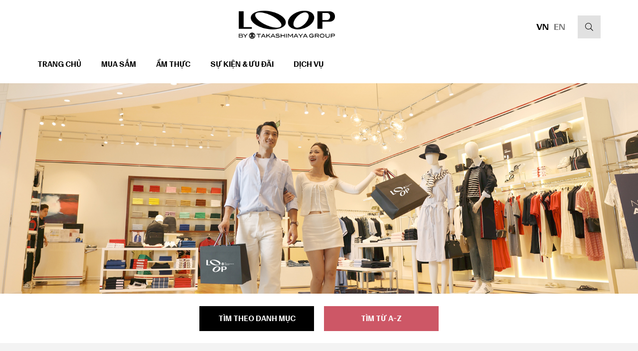

--- FILE ---
content_type: text/html; charset=UTF-8
request_url: https://loop.com.vn/shop-category/thoi-trang?keyword=C
body_size: 4422
content:
<!DOCTYPE html>
<html lang="vi">
    <head>
        <meta charset="utf-8">
        <meta http-equiv="X-UA-Compatible" content="IE=edge">
        <meta content="width=device-width, initial-scale=1, minimum-scale=1, maximum-scale=5, user-scalable=1" name="viewport"/>

        <link rel="shortcut icon" href="https://loop.com.vn/storage/z4389400497956-9491d388661657c4864f3fa1477e1cf3.jpg">

<title>Thời Trang &amp; Làm Đẹp</title>
<meta name="viewport" content="width=device-width, initial-scale=1">
<meta property="og:site_name" content="The Loop">
<meta property="og:image" content="">
<meta property="og:title" content="Thời Trang &amp; Làm Đẹp">
<meta property="og:description" content="">
<meta property="og:url" content="https://loop.com.vn/shop-category/thoi-trang">
<meta property="og:type" content="article">
<meta name="twitter:title" content="Thời Trang &amp; Làm Đẹp">
<meta name="twitter:description" content="">

<link media="all" type="text/css" rel="stylesheet" href="https://loop.com.vn/vendor/core/plugins/language/css/language-public.css?v=1.0.0">
<link media="all" type="text/css" rel="stylesheet" href="https://loop.com.vn/assets/css/swiper-bundle.min.css">
<link media="all" type="text/css" rel="stylesheet" href="https://loop.com.vn/assets/css/aos.css">
<link media="all" type="text/css" rel="stylesheet" href="https://loop.com.vn/assets/css/bootstrap.min.css">
<link media="all" type="text/css" rel="stylesheet" href="https://loop.com.vn/assets/css/jquery.fancybox.min.css">
<link media="all" type="text/css" rel="stylesheet" href="https://loop.com.vn/assets/css/jquery.mmenu.all.css">
<link media="all" type="text/css" rel="stylesheet" href="https://loop.com.vn/assets/css/styles.css">
<link media="all" type="text/css" rel="stylesheet" href="https://loop.com.vn/assets/css/responsive.css">




<script><!DOCTYPE html>
<html>
<head>
  <style>
    .banner {
      background-color: #808080; /* Màu xám */
      height: 200px; /* Chiều cao của banner */
      display: flex;
      justify-content: center;
      align-items: center;
      font-size: 36px;
      font-weight: bold;
      color: white;
    }
  </style>
</head>

</html></script>

    </head>
            <body class="body_loop">
    


        <header>
            <section class="header_top">
                <div class="container">
                    <div class="flex-center-between">
                        <span></span>
                        <a href="https://loop.com.vn" title="" class="logo">
                            <img src="https://loop.com.vn/storage/logo-home-page6.png" alt="">
                        </a>
                        <div class="header_right flex-center-end">
                            <div class="lang flex-center">
                                <a href="https://loop.com.vn/vi/shop-category/thoi-trang?keyword=C" title="" class="active">VN</a>
                                <a href="https://loop.com.vn/en/shop-category/thoi-trang?keyword=C" title="" class="">EN</a>
                            </div>
                            <div class="header_search relative">
                                <button class="btn btn-none btn-search"><i class="fal fa-search"></i> </button>

                                <div class="search-hd" id="search" style="display: none;">
                                    <form class="search-fr" action="https://loop.com.vn/search" method="get">
                                        <input type="text" placeholder="Search" name="q" value="">
                                        <button type="submit"><i class="fal fa-search"></i></button>
                                    </form>
                                </div>

                            </div>
                            <a href="#menu" id="hamburger" class="Sticky hamburger-btn">
                            <span class="mburger mburger--collapse">
                                <b></b>
                                <b></b>
                                <b></b>
                            </span>
                            </a>
                        </div>
                    </div>
                </div>
            </section>
            <section class="header_main relative">
                <div class="container">
                    <div class="flex-center-between">
                        <ul  class="header_nav flex-center">
            <li >
            <a href="https://loop.com.vn" >
                 <span>Trang chủ</span>
            </a>
                    </li>
            <li  class=" li_shop  " >
            <a href="https://loop.com.vn/shops" >
                 <span>Mua sắm</span>
            </a>
                    </li>
            <li  class=" li_dines  " >
            <a href="https://loop.com.vn/dines" >
                 <span>Ẩm thực</span>
            </a>
                    </li>
            <li >
            <a href="https://loop.com.vn/events" >
                 <span>Sự kiện &amp; Ưu đãi</span>
            </a>
                    </li>
            <li >
            <a href="https://loop.com.vn/dich-vu" >
                 <span>Dịch vụ</span>
            </a>
                    </li>
    </ul>

                        <ul  class="header_office flex-center-end">
            <li >
            <a href="https://loop.com.vn/thap-van-phong" >
                 <span>THÁP VĂN PHÒNG</span>
            </a>
                    </li>
    </ul>


                    </div>
                </div>
                <div class="mega_menu" id="menu_shops">
                    <div class="container">
                        <div class="row">
                            <div class="col-md-7">
                                <div class="mega_left">
                                    <div class="mega_item">
                                        <div class="font-20 font-weight-bold mgb-20">Danh sách</div>
                                        <ul >
            <li  class="  current " >
            <a href="https://loop.com.vn/shop-category/thoi-trang" >
                 <span>Thời trang &amp; Làm đẹp</span>
            </a>
                    </li>
            <li >
            <a href="https://loop.com.vn/shop-category/dich-vu-giai-tri" >
                 <span>Dịch vụ &amp; Giải trí</span>
            </a>
                    </li>
            <li >
            <a href="https://loop.com.vn/shop-category/sieu-thi" >
                 <span>Siêu thị &amp; Cửa Hàng Chuyên Dụng</span>
            </a>
                    </li>
    </ul>

                                    </div>
                                    <div class="mega_item">
                                        <div class="font-20 font-weight-bold mgb-20">Thương hiệu nổi bật</div>
                                        <ul >
            <li >
            <a href="https://loop.com.vn/shops/ohsome" >
                 <span>OH!SOME</span>
            </a>
                    </li>
            <li >
            <a href="https://loop.com.vn/shops/abc-mart" >
                 <span>ABC MART</span>
            </a>
                    </li>
            <li >
            <a href="https://loop.com.vn/shops/matsukiyo" >
                 <span>MATSUKIYO</span>
            </a>
                    </li>
            <li >
            <a href="https://loop.com.vn/shops/timezone" >
                 <span>    </span>
            </a>
                    </li>
    </ul>

                                    </div>
                                </div>
                            </div>
                            <div class="col-md-4 offset-md-1">
                                <div class="shop_hot mgt-30">
                                    <a href="https://loop.com.vn/shops/ohsome" title="" class="zoom zoom-img">
                                        <span>
                                            <img src="https://loop.com.vn/storage/ohsome-2-web1.jpg" alt="">
                                        </span>
                                    </a>
                                    <h4 class="mgt-20">
                                        <a href="https://loop.com.vn/shops/ohsome" title="" class="font-weight-bold text-uppercase">
                                            OH!SOME
                                        </a>
                                    </h4>
                                    <div class="desc text-08">Thứ Hai - Thứ Sáu: 10:00 - 22:00
Thứ Bảy, Chủ Nhật, Ngày Lễ: 9:30 - 22:00</div>
                                </div>
                            </div>
                        </div>
                    </div>
                </div>
                <div class="mega_menu" id="menu_dines">
                    <div class="container">
                        <div class="row">
                            <div class="col-md-7">
                                <div class="mega_left">
                                    <div class="mega_item">
                                        <div class="font-20 font-weight-bold mgb-20">Danh sách</div>
                                        <ul >
            <li >
            <a href="https://loop.com.vn/shop-category/cafe" >
                 <span> </span>
            </a>
                    </li>
    </ul>

                                    </div>
                                    <div class="mega_item">
                                        <div class="font-20 font-weight-bold mgb-20">Thương hiệu nổi bật</div>
                                        <ul >
            <li >
            <a href="https://loop.com.vn/shops/gangnam-box-1" >
                 <span>GANGNAM BOX</span>
            </a>
                    </li>
            <li >
            <a href="https://loop.com.vn/shops/isushi" >
                 <span>ISUSHI</span>
            </a>
                    </li>
            <li >
            <a href="https://loop.com.vn/shops/dookki" >
                 <span>DOOKKI</span>
            </a>
                    </li>
            <li >
            <a href="https://loop.com.vn/shops/meiwei" >
                 <span>MEIWEI</span>
            </a>
                    </li>
    </ul>

                                    </div>
                                </div>
                            </div>
                            <div class="col-md-4 offset-md-1">
                                <div class="shop_hot mgt-30">
                                    <a href="https://loop.com.vn/shops/mantangguo" title="" class="zoom zoom-img">
                                        <span>
                                            <img src="https://loop.com.vn/storage/tomita-small.jpg" alt="">
                                        </span>
                                    </a>
                                    <h4 class="mgt-20">
                                        <a href="https://loop.com.vn/shops/mantangguo" title="" class="font-weight-bold text-uppercase">
                                            JAPANESE RAMEN TOMITA HANOI
                                        </a>
                                    </h4>
                                    <div class="desc text-08">Sắp Ra Mắt</div>
                                </div>
                            </div>
                        </div>
                    </div>
                </div>
            </section>
        </header>
        <nav id="menu">
            <ul >
            <li >
            <a href="https://loop.com.vn" >
                 <span>Trang chủ</span>
            </a>
                    </li>
            <li  class=" li_shop  " >
            <a href="https://loop.com.vn/shops" >
                 <span>Mua sắm</span>
            </a>
                    </li>
            <li  class=" li_dines  " >
            <a href="https://loop.com.vn/dines" >
                 <span>Ẩm thực</span>
            </a>
                    </li>
            <li >
            <a href="https://loop.com.vn/events" >
                 <span>Sự kiện &amp; Ưu đãi</span>
            </a>
                    </li>
            <li >
            <a href="https://loop.com.vn/dich-vu" >
                 <span>Dịch vụ</span>
            </a>
                    </li>
    </ul>

        </nav>


<main>
    <section class="banner_page">
        <div class="zoom-img">
            <span>
                                    <img src="https://loop.com.vn/storage/banner-shopping.jpg" alt="">
                            </span>
        </div>
    </section>
    <section class="shops section_border">
        <div class="shops_tabs">
            <ul class="nav nav-tabs flex-center-center" role="tablist">
                <li class="nav-item mgr-20">
                    <a class="nav-link " href="#tabs_1" role="tab" data-toggle="tab">Tìm theo danh mục</a>
                </li>
                <li class="nav-item">
                    <a class="nav-link active" href="#tabs_2" role="tab" data-toggle="tab">Tìm từ a-z</a>
                </li>
            </ul>
        </div>
        <div class="shop_nav">
            <div class="container">
                <!-- Tab panes -->
                <div class="tab-content">
                    <div role="tabpanel" class="tab-pane fade " id="tabs_1">
                        <div class="s_nav flex-center flex-wrap">
                                                        <a href="https://loop.com.vn/shops" title="" class="">
                                Tất cả danh sách
                            </a>
                                                                                        <a href="https://loop.com.vn/shop-category/thoi-trang" class="active">Thời Trang &amp; Làm Đẹp</a>
                                                            <a href="https://loop.com.vn/shop-category/dich-vu-giai-tri" class="">Dịch Vụ &amp; Giải trí</a>
                                                            <a href="https://loop.com.vn/shop-category/sieu-thi" class="">Siêu Thị &amp; Cửa Hàng Chuyên Dụng</a>
                                                    </div>
                    </div>
                    <div role="tabpanel" class="tab-pane fade  show in active" id="tabs_2">
                        <div class="s_nav flex-center flex-wrap">
                                                            <a href="https://loop.com.vn/shop-category/thoi-trang?keyword=A" class="">
                                    A
                                </a>
                                                            <a href="https://loop.com.vn/shop-category/thoi-trang?keyword=B" class="">
                                    B
                                </a>
                                                            <a href="https://loop.com.vn/shop-category/thoi-trang?keyword=C" class="active">
                                    C
                                </a>
                                                            <a href="https://loop.com.vn/shop-category/thoi-trang?keyword=D" class="">
                                    D
                                </a>
                                                            <a href="https://loop.com.vn/shop-category/thoi-trang?keyword=E" class="">
                                    E
                                </a>
                                                            <a href="https://loop.com.vn/shop-category/thoi-trang?keyword=F" class="">
                                    F
                                </a>
                                                            <a href="https://loop.com.vn/shop-category/thoi-trang?keyword=G" class="">
                                    G
                                </a>
                                                            <a href="https://loop.com.vn/shop-category/thoi-trang?keyword=H" class="">
                                    H
                                </a>
                                                            <a href="https://loop.com.vn/shop-category/thoi-trang?keyword=I" class="">
                                    I
                                </a>
                                                            <a href="https://loop.com.vn/shop-category/thoi-trang?keyword=J" class="">
                                    J
                                </a>
                                                            <a href="https://loop.com.vn/shop-category/thoi-trang?keyword=K" class="">
                                    K
                                </a>
                                                            <a href="https://loop.com.vn/shop-category/thoi-trang?keyword=L" class="">
                                    L
                                </a>
                                                            <a href="https://loop.com.vn/shop-category/thoi-trang?keyword=M" class="">
                                    M
                                </a>
                                                            <a href="https://loop.com.vn/shop-category/thoi-trang?keyword=N" class="">
                                    N
                                </a>
                                                            <a href="https://loop.com.vn/shop-category/thoi-trang?keyword=O" class="">
                                    O
                                </a>
                                                            <a href="https://loop.com.vn/shop-category/thoi-trang?keyword=P" class="">
                                    P
                                </a>
                                                            <a href="https://loop.com.vn/shop-category/thoi-trang?keyword=Q" class="">
                                    Q
                                </a>
                                                            <a href="https://loop.com.vn/shop-category/thoi-trang?keyword=R" class="">
                                    R
                                </a>
                                                            <a href="https://loop.com.vn/shop-category/thoi-trang?keyword=S" class="">
                                    S
                                </a>
                                                            <a href="https://loop.com.vn/shop-category/thoi-trang?keyword=T" class="">
                                    T
                                </a>
                                                            <a href="https://loop.com.vn/shop-category/thoi-trang?keyword=U" class="">
                                    U
                                </a>
                                                            <a href="https://loop.com.vn/shop-category/thoi-trang?keyword=V" class="">
                                    V
                                </a>
                                                            <a href="https://loop.com.vn/shop-category/thoi-trang?keyword=W" class="">
                                    W
                                </a>
                                                            <a href="https://loop.com.vn/shop-category/thoi-trang?keyword=X" class="">
                                    X
                                </a>
                                                            <a href="https://loop.com.vn/shop-category/thoi-trang?keyword=Y" class="">
                                    Y
                                </a>
                                                            <a href="https://loop.com.vn/shop-category/thoi-trang?keyword=Z" class="">
                                    Z
                                </a>
                                                    </div>
                    </div>
                </div>
            </div>
        </div>
        <div class="shops_list bg">
            <div class="container">
                                    <div class="row">
                                                    <div class="col-md-3">
                                <div class="item_1">
                                    <a href="https://loop.com.vn/shops/canifa" title="CANIFA" class="zoom-img zoom">
                                        <span><img src="https://loop.com.vn/storage/canifa-anh-dai-dien-web.jpg" alt="CANIFA"> </span>
                                    </a>
                                    <div class="item_cache">
                                        <h4>
                                            <a href="https://loop.com.vn/shops/canifa" title="CANIFA" class="font-20 font-weight-bold text-uppercase">
                                                CANIFA
                                            </a>
                                        </h4>

                                        <div class="shop_lc font-500 text-pink">
                                                                                            L3
                                            
                                                                                            / Thời Trang &amp; Làm Đẹp
                                                                                    </div>

                                        <div class="open_hours">
                                            <div class="font-500 mgb-5">Giờ mở cửa</div>
                                                                                            <p class="font-500 text-06">10:00 - 22:00 Thứ Hai - Thứ Sáu; 9:30 - 22:00 Cuối tuần và Ngày Lễ</p>
                                                                                                                                </div>
                                    </div>
                                </div>
                            </div>
                                                    <div class="col-md-3">
                                <div class="item_1">
                                    <a href="https://loop.com.vn/shops/charles-keith" title="CHARLES &amp; KEITH" class="zoom-img zoom">
                                        <span><img src="https://loop.com.vn/storage/ck-web-banner2.jpg" alt="CHARLES &amp; KEITH"> </span>
                                    </a>
                                    <div class="item_cache">
                                        <h4>
                                            <a href="https://loop.com.vn/shops/charles-keith" title="CHARLES &amp; KEITH" class="font-20 font-weight-bold text-uppercase">
                                                CHARLES &amp; KEITH
                                            </a>
                                        </h4>

                                        <div class="shop_lc font-500 text-pink">
                                                                                            L1
                                            
                                                                                            / Thời Trang &amp; Làm Đẹp
                                                                                    </div>

                                        <div class="open_hours">
                                            <div class="font-500 mgb-5">Giờ mở cửa</div>
                                                                                            <p class="font-500 text-06">10:00 - 22:00 Thứ Hai - Thứ Sáu; 9:30 - 22:00 Cuối tuần và Ngày Lễ</p>
                                                                                                                                </div>
                                    </div>
                                </div>
                            </div>
                                                    <div class="col-md-3">
                                <div class="item_1">
                                    <a href="https://loop.com.vn/shops/cotton-on" title="COTTON ON" class="zoom-img zoom">
                                        <span><img src="https://loop.com.vn/storage/cotton-on-anh-tu-hoarding-03-s2.jpg" alt="COTTON ON"> </span>
                                    </a>
                                    <div class="item_cache">
                                        <h4>
                                            <a href="https://loop.com.vn/shops/cotton-on" title="COTTON ON" class="font-20 font-weight-bold text-uppercase">
                                                COTTON ON
                                            </a>
                                        </h4>

                                        <div class="shop_lc font-500 text-pink">
                                                                                            L2
                                            
                                                                                            / Thời Trang &amp; Làm Đẹp
                                                                                    </div>

                                        <div class="open_hours">
                                            <div class="font-500 mgb-5">Giờ mở cửa</div>
                                                                                            <p class="font-500 text-06">10:00 - 22:00 Thứ Hai - Thứ Sáu; 9:30 - 22:00 Cuối tuần và Ngày Lễ</p>
                                                                                                                                </div>
                                    </div>
                                </div>
                            </div>
                                                    <div class="col-md-3">
                                <div class="item_1">
                                    <a href="https://loop.com.vn/shops/crocs" title="Crocs" class="zoom-img zoom">
                                        <span><img src="https://loop.com.vn/storage/shop/fashion/crocs-web.jpg" alt="Crocs"> </span>
                                    </a>
                                    <div class="item_cache">
                                        <h4>
                                            <a href="https://loop.com.vn/shops/crocs" title="Crocs" class="font-20 font-weight-bold text-uppercase">
                                                Crocs
                                            </a>
                                        </h4>

                                        <div class="shop_lc font-500 text-pink">
                                                                                            L2
                                            
                                                                                            / Thời Trang &amp; Làm Đẹp
                                                                                    </div>

                                        <div class="open_hours">
                                            <div class="font-500 mgb-5">Giờ mở cửa</div>
                                                                                            <p class="font-500 text-06">10:00 - 22:00 Thứ Hai - Thứ Sáu; 9:30 - 22:00 Cuối tuần và Ngày Lễ</p>
                                                                                                                                </div>
                                    </div>
                                </div>
                            </div>
                                            </div>
                    <div class="pagi flex-center-center pd-40">
                        
                    </div>
                            </div>
        </div>
    </section>
</main>


<footer class="pd-60">
            <div class="container">
                <div class="row">
                    <div class="col-md-4 flex-center">
                        <a href="https://loop.com.vn" title=""><img src="https://loop.com.vn/storage/logo-home-page6.png" alt=""> </a>
                    </div>
                    <div class="col-md-3">
                        <ul  class="ft_nav ft_nav_1">
            <li >
            <a href="https://loop.com.vn/shops" >
                 <span>MUA SẮM</span>
            </a>
                    </li>
            <li >
            <a href="https://loop.com.vn" >
                 <span>ẨM THỰC</span>
            </a>
                    </li>
            <li >
            <a href="https://loop.com.vn/events" >
                 <span>SỰ KIỆN &amp; ƯU ĐÃI</span>
            </a>
                    </li>
            <li >
            <a href="https://loop.com.vn/dich-vu" >
                 <span>DỊCH VỤ</span>
            </a>
                    </li>
    </ul>

                    </div>
                    <div class="col-md-3">
                        <ul  class="ft_nav ft_nav_1">
            <li >
            <a href="https://loop.com.vn/tenants" >
                 <span>TIN TỨC GIAN HÀNG</span>
            </a>
                    </li>
            <li >
            <a href="https://loop.com.vn/floor-maps" >
                 <span>SƠ ĐỒ TẦNG</span>
            </a>
                    </li>
            <li >
            <a href="https://loop.com.vn/cho-thue-van-phong" >
                 <span>CHO THUÊ BÁN LẺ</span>
            </a>
                    </li>
            <li >
            <a href="https://loop.com.vn/chinh-sach-bao-mat" >
                 <span>CHÍNH SÁCH BẢO MẬT</span>
            </a>
                    </li>
    </ul>

                    </div>
                    <div class="col-md-2">
                        <ul  class="ft_nav ft_nav_2">
            <li >
            <a href="https://loop.com.vn/gioi-thieu" >
                 <span>Giới thiệu</span>
            </a>
                    </li>
            <li >
            <a href="https://loop.com.vn/announcements" >
                 <span>Thông báo</span>
            </a>
                    </li>
            <li >
            <a href="https://loop.com.vn/career" >
                 <span>Tuyển dụng</span>
            </a>
                    </li>
            <li >
            <a href="https://loop.com.vn/lien-he" >
                 <span>Liên hệ</span>
            </a>
                    </li>
            <li >
            <a href="https://loop.com.vn/chinh-sach-bao-mat" >
                 <span>  </span>
            </a>
                    </li>
    </ul>

                    </div>
                </div>
            </div>
        </footer>
        <script src="https://loop.com.vn/assets/js/jquery.min.js"></script>
<script src="https://loop.com.vn/assets/js/aos.js"></script>
<script src="https://loop.com.vn/assets/js/swiper-bundle.min.js"></script>
<script src="https://loop.com.vn/assets/js/bootstrap.min.js"></script>
<script src="https://loop.com.vn/assets/js/jquery.fancybox.min.js"></script>
<script src="https://loop.com.vn/assets/js/jquery.mmenu.all.js"></script>
<script src="https://loop.com.vn/assets/js/private.js"></script>
<script src="https://loop.com.vn/vendor/core/plugins/language/js/language-public.js?v=1.0.0"></script>





    </body>
</html>



--- FILE ---
content_type: text/css
request_url: https://loop.com.vn/assets/css/styles.css
body_size: 20663
content:
@import "reset.css";
@import "fonts.css";
#back-to-top{
    background-color: #fab702;
    border-radius: 50%;
    color: #fff;
    font-size: 18px;
    position: fixed;
    right: 50px;
    bottom: 80px;
    z-index: 999;
    opacity: 0;
    width: 40px;
    height: 40px;
    display:inline-flex;
    align-items:center;
    justify-content:center;
    transition:opacity ease 0.3s;
}
#back-to-top.show{opacity:1;}
.mburger {
    --mb-button-size: 60px;
    --mb-bar-width: 0.6;
    --mb-bar-height: 4px;
    --mb-bar-spacing: 10px;
    --mb-cross-timeout: 0.4s;
    background: 0 0;
    border: none;
    border-radius: 0;
    color: #282a2e;
    display: inline-block;
    position: relative;
    box-sizing: border-box;
    height: var(--mb-button-size);
    padding: 0 0 0 var(--mb-button-size);
    margin: 0;
    line-height: var(--mb-button-size);
    vertical-align: middle;
    appearance: none;
    outline: 0;
    cursor: pointer;
}
#hamburger .mburger {
    margin-left: 0;
    --mb-button-size: 31px;
    --mb-bar-height: 2px;
    --mb-bar-width: 0.8;
    --mb-bar-spacing: 6px;
}
.mburger b {
    display: block;
    position: absolute;
    left: calc(var(--mb-button-size) * ((1 - var(--mb-bar-width))/ 2));
    width: calc(var(--mb-button-size));
    height: var(--mb-bar-height);
    border-radius: calc(var(--mb-bar-height)/ 2);
    background: currentColor;
    color: inherit;
    opacity: 1;
}
.mburger b:nth-of-type(1) {
    bottom: calc(50% + var(--mb-bar-spacing));
    transition: bottom .2s ease,transform .2s ease;
}
.mburger--collapse b:nth-of-type(1) {
    transition: bottom .2s ease,margin .2s ease,transform .2s ease;
    transition-delay: .2s,0s,0s;
}
.mburger b:nth-of-type(2) {
    top: calc(50% - (var(--mb-bar-height)/ 2));
    transition: opacity .2s ease;
}
.mburger--collapse b:nth-of-type(2) {
    transition: top .2s ease,opacity 0s ease, width ease 0.3s;
    transition-delay: .3s,.3s;
}
.mburger b:nth-of-type(3) {
    top: calc(50% + var(--mb-bar-spacing));
    transition: top .2s ease,transform .2s ease;
}
.mm-wrapper_opened .mburger b:nth-of-type(1) {
    bottom: calc(50% - (var(--mb-bar-height)/ 2));
    transform: rotate(
            45deg
    );
}
.mm-wrapper_opened .mburger--collapse b:nth-of-type(1) {
    bottom: calc(50% - var(--mb-bar-spacing) - var(--mb-bar-height));
    margin-bottom: calc(var(--mb-bar-spacing) + (var(--mb-bar-height)/ 2));
    transform: rotate(
            45deg
    );
    transition-delay: calc(var(--mb-cross-timeout) + .1s),calc(var(--mb-cross-timeout) + .3s),calc(var(--mb-cross-timeout) + .3s);
}
.mm-wrapper_opened .mburger--collapse b:nth-of-type(2) {
    top: calc(50% + var(--mb-bar-spacing));
    opacity: 0;
    transition-delay: calc(var(--mb-cross-timeout) + 0s),calc(var(--mb-cross-timeout) + .2s);
}
.mm-wrapper_opened .mburger--collapse b:nth-of-type(3) {
    top: calc(50% - (var(--mb-bar-height)/ 2));
    transform: rotate(
            -45deg
    );
    transition-delay: calc(var(--mb-cross-timeout) + .3s),calc(var(--mb-cross-timeout) + .3s);
}
.mburger--collapse b:nth-of-type(1), .mburger--collapse b:nth-of-type(3) {
    width: 28px;
}
.mburger--collapse b:nth-of-type(2) {
    width: 28px;
}
.mm-wrapper_opened .mburger--collapse b{
    width: 28px;
}
#hamburger:focus {
    color: #ffc60c;
}
/*.mburger.mburger--collapse b {*/
/*    transition: width ease 0.3s, top .2s ease,opacity 0s ease;*/
/*}*/
.mburger.mburger--collapse:hover b {
    width: 28px;
}
header {
    background: #fff;
    position: fixed;
    left: 0;
    right:0;
    top: 0;
    z-index: 999;
}

.header_top {
    padding: 15px 0 0 0;
}
.header_search {
    display: flex;
    align-items: center;
}
.btn-search {
    color: #000;
    line-height: 1;
    margin-left: 25px;
    display: inline-flex;
    align-items: center;
    justify-content: center;
}
.btn-search:hover {
    background: #cd5766;
    color: #fff;
}
.search-hd {
    position: absolute;
    width: 300px;
    right: 0;
    z-index: 2;
    border-radius: 3px;
    -webkit-box-shadow: 0 1px 6px 0 rgba(0, 0, 0, 0.3);
    box-shadow: 0 1px 6px 0 rgba(0, 0, 0, 0.3);
    display: none;
    top: calc(100% + 15px);
    background: #fff;
    padding: 10px;
}
.search-fr {
    position: relative;
}
.search-fr input {
    background: rgba(0, 0, 0, 0.07);
    width: 100%;
    height: 38px;
    border: none;
    padding-right: 35px;
    font-size: 14px;
    padding-left: 10px;
}
.search-fr button {
    border: none;
    position: absolute;
    top: 0;
    bottom: 0;
    right: 10px;
    color: #091d3e;
    font-size: 16px;
}
.search-b {
    position: relative;
}
.search-hd:before {
    content: '';
    position: absolute;
    bottom: 100%;
    width: 0;
    height: 0;
    right: 2px;
    border-left: 9px solid transparent;
    border-right: 9px solid transparent;
    border-bottom: 9px solid #fff;
}
.search-fr input::-webkit-input-placeholder {color: #091d3e;}
.search-fr input::-moz-placeholder {color: #091d3e;}
.search-fr input:-ms-input-placeholder {color: #091d3e;}
.btn-none {
    background-color: #e1e1e1;
    border-radius: 0;
    height: 46px;
    width: 46px;
    border: none;
}
.btn-none:focus {
    box-shadow: none;
}
.lang a {
    color: rgba(0, 0, 0, 0.5);
    font-size: 18px;
    font-weight: bold;
}
.lang a:not(:last-child) {
    margin-right: 10px;
}
.lang a.active {
    color: #000;
}
.header_main {
    position: relative;
}
.header_nav > li.current > a {
    color: #cd5766;
}
.header_nav > li:not(:last-child) {
    margin-right: 40px;
}
.header_nav > li > a {
    font-weight: bold;
    text-transform: uppercase;
    padding: 25px 0;
}
.header_nav > li.active > a {
    color: #cd5766;
}
.header_office > li > a {
    font-weight: bold;
    text-transform: uppercase;
}
.mega_menu {
    background-color: #f5f5f5;
    padding: 60px 0;
    position: absolute;
    left: 0;
    right: 0;
    top: calc(100% - 20px);
    z-index: 9999;
    opacity: 0;
    visibility: hidden;
    transition: all ease 0.3s;
}
.mega_left {
    display: flex;
}
.mega_left a {
    font-size: 18px;
}
.mega_item:first-child {
    flex: 0 0 30%;
}
.mega_item:nth-child(2) {
    flex: 0 0 60%;
}
.mega_item li:not(:nth-child(7)) {
    margin-bottom: 20px;
}
.mega_item:nth-child(2) li a {
    text-transform: uppercase;
}
.mega_item:nth-child(2) ul {
    display: flex;
    flex-wrap: wrap;
    flex-direction: column;
    height: 309px;
}
.shop_hot .zoom-img:before {
    padding-bottom: 55%;
}
.show.mega_menu {
    opacity: 1;
    visibility: visible;
    top: 100%;
}
.mega_item ul a:hover {
    text-decoration: underline;
}
main {
    padding-top: 167px;
}
.banner_item {
    /*height: calc(100vh - 167px);*/
    width: 100%;
}
.banner_item .zoom-img:before {
    padding-bottom: 35%;
}
.banner_item > img, .video-bg {
    height: 100%;
    width: 100%;
    object-fit: cover;
}
.banner_item img {
    /*object-fit: cover;*/
    /*height: 100vh;*/
    width: 100%;
    /*transform: scale(1.1);*/
    /*opacity: 0;*/
    -webkit-transform-origin: center;
    -ms-transform-origin: center;
    transform-origin: center;
    /*-webkit-transition: opacity .8s ease-in-out,-webkit-transform 10s;*/
    /*transition: opacity .8s ease-in-out,-webkit-transform 10s;*/
    /*-o-transition: transform 10s,opacity .8s ease-in-out;*/
    /*transition: transform 10s,opacity .8s ease-in-out;*/
    /*transition: transform 10s,opacity .8s ease-in-out,-webkit-transform 10s;*/

}
/*.banner_item.swiper-slide-active img{*/
/*    transform: scale(1);*/
/*    opacity: 1;*/
/*}*/
.what_title > span {
    background: #fff;
    padding: 0 20px;
    position: relative;
    z-index: 2;
}
.what_title span {
    display: inline-flex;
    align-items: center;
    justify-content: center;
}
.what_title span span {
    background-color: #000;
    font-size: 30px;
    font-weight: bold;
    letter-spacing: -0.74px;
    color: #fff;
    height: 66px;
    padding: 0 50px;
}
.what_title:before {
    background: #000;
    content: '';
    height: 1px;
    width: 100%;
    position: absolute;
    left: 0;
    top: 50%;
}
.bg {
    background-image: url("../images/bg-1.png");
    background-position: left top 25px;
    background-repeat: no-repeat;
}
.item_1 {
    box-shadow: 0px 5px 80px 0 rgba(0, 0, 0, 0.06);
    background-color: #fff;
    height: 100%;
}
.item_cache {
    padding: 30px 25px;
}
.item_1 .zoom-img:before {
    padding-bottom: 63%;
}
.item_1 .desc {
    display: -webkit-box;
    -webkit-line-clamp: 3;
    -webkit-box-orient: vertical;
    overflow: hidden;
    height: 72px;
    margin: 20px 0 30px 0;
}
.find i {
    color: rgba(0, 0, 0, 0.5);
}
.index_2 {
    display: flex;
}
.index_2 > div {
    flex: 1;
}
.index_2 > div .zoom-img:before {
    padding-bottom: 50%;
}
.index_2 > div:first-child a{
    background-color: #f16278;
}
.index_2 > div:nth-child(3) a{
    background-color: #1456d1;
}
.item_2_inner span {
    width: 160px;
    height: 52px;
    background-color: rgba(0, 0, 0, 0.7);
    color: #fff;
    display: inline-flex;
    align-items: center;
    justify-content: center;
    font-size: 18px;
    font-weight: bold;
    text-transform: uppercase;
}
.item_2_inner h4 {
    color: #fff;
    font-size: 20px;
    font-weight: bold;
    text-transform: uppercase;
    margin-top: 15px;
}
.item_2_abs {
    pointer-events: none;
}
.item_2:hover h4 {
    text-decoration: underline;
}
.item_2:hover .item_2_inner span {
    background: #f16278;
}
.index_location {
    background: url("../images/banner-5.jpg") no-repeat center /cover;
    height: 800px;
}
.view_lc {
    background: rgba(0, 0, 0, 0.8);
    font-size: 14px;
    font-weight: 500;
    letter-spacing: -0.35px;
    color: #f6f5f2;
    text-transform: uppercase;
    height: 46px;
    width: 150px;
    position: absolute;
    bottom: 30px;
    right: 30px;
    z-index: 2;
}
.view_lc:hover {
    background: rgba(0, 0, 0, 1);
    color: #fff;
}
.lc_info {
    box-shadow: 0 0 62px 0 rgba(0, 0, 0, 0.18);
    background-color: #fff;
    padding: 30px;
}
.social {
    border-top: 1px solid rgba(0, 0, 0, 0.2);
    margin-top: 15px;
    padding-top: 10px;
}
.social a {
    border: 1px solid rgba(0, 0, 0, 0.6);
    border-radius: 50%;
    color: rgba(51, 51, 51, 0.9);
    width: 37px;
    height: 37px;
    display: inline-flex;
    align-items: center;
    justify-content: center;
    margin-right: 10px;
}
.social a:hover {
    background: #000;
    color: #fff;
}
.lc_info li:not(:last-child) {
    margin-bottom: 12px;
}
.lc_info ul i {
    margin-right: 10px;
    width: 16px;
}
.lc_info li span, .lc_info li a {
    color: rgba(0, 0, 0, 0.8);
    font-weight: 500;
}
.ft_nav li:not(:last-child) {
    margin-bottom: 20px;
}
.ft_nav_2 li:not(:last-child) {
    margin-bottom: 15px;
}
.ft_nav li a {
    font-weight: 500;
}
.ft_nav_1 li a {
    text-transform: uppercase;
}
.ft_nav_2 li a {
    text-decoration: underline;
}
.banner_page .zoom-img:before {
    padding-bottom: 33%;
}
.shops_tabs {
    padding: 25px 0;
}
.nav-tabs {
    border: none;
}
.shop_nav {
    background-color: #f3f3f3;
    padding: 20px 0 10px 0;
}
.nav-tabs a {
    background: #000;
    border: none !important;
    border-radius: 0 !important;
    color: #fff;
    font-weight: bold;
    height: 50px;
    width: 230px;
    text-transform: uppercase;
    display: inline-flex;
    align-items: center;
    justify-content: center;
}
.nav-tabs a.active {
    background: #cd5766 !important;
    color: #fff !important;
}
.mgr-20 {
    margin-right: 20px;
}
.s_nav a {
    font-weight: 500;
    display: inline-flex;
    align-items: center;
    justify-content: center;
    height: 36px;
    padding: 0 20px;
    margin-bottom: 10px;
}
.s_nav a.active {
    background: #fff;
}
.mgb-5 {
    margin-bottom: 5px;
}
.open_hours {
    border-top: 1px solid rgba(50, 50, 50, 0.1);
    margin-top: 15px;
    padding-top: 15px;
}
.shops_list {
    background-position: top 80px left;
}
.shops_list .col-md-3 {
    margin-top: 60px;
}
.section_border {
    border-bottom: 1px solid rgba(0, 0, 0, 0.3);
}
.pagi_button {
    background: #000;
    color: #fff;
    height: 46px;
    width: 46px;
}
.pagi_button:hover {
    background: #cd5766;
    color: #fff;
}
.pagi_prev {
    margin-right: 15px;
}
.swiper-button {
    background: rgba(255, 255, 255, 0.6);
    border-radius: 50%;
    height: 50px;
    width: 50px;
}
.swiper-button:after {
    color: #000;
    font-size: 20px;
}
.swiper-button:hover:after {
    color: #fff;
}
.swiper-button:hover {
    background: #cd5766;
}
.swiper-button-prev {
    left: 50px;
}
.swiper-button-next {
    right: 50px;
}
.shop_info h1 {
    line-height: 1;
}
.shop_info_item {
    border-top: 1px solid rgba(50, 50, 50, 0.1);
    padding: 20px 0;
}
.link_black {
    background: #000;
    color: #fff;
    height: 50px;
    padding: 0 30px;
}
.link_black:hover {
    background: #cd5766;
    color: #fff;
}
.desc p:not(:last-child) {
    margin-bottom: 15px;
}
.event_inner {
    box-shadow: 0px 5px 80px 0 rgba(0, 0, 0, 0.06);
    border: solid 1px rgba(50, 50, 50, 0.2);
}
.event_inner .zoom-img:before {
    padding-bottom: 60%;
}
.event_item {
    padding-left: 170px;
}
.date {
    position: absolute;
    left: 0;
    top: 0;
}
.date p {
    font-size: 60px;
    font-weight: 500;
    line-height: 1;
}
.date span {
    font-size: 20px;
    font-weight: 500;
    color: rgba(0, 0, 0, 0.8);
}
.event_cache {
    height: 100%;
    padding: 30px;
}
.no-gutters {
    margin: 0;
}
.event_item {
    margin-bottom: 60px;
}
.event_slider .zoom-img:before {
    padding-bottom: 67%;
}
.swiper-button-flex div {
    position: static;
}
.swiper-button-black {
    background: #000;
    border-radius: 0;
    margin-top: 0;
}
.swiper-button-black:after {
    color: #fff;
}
.title_page {
    font-size: 50px;
    position: relative;
}
.lh-1 {
    line-height: 1;
}
.title_page:before {
    content: '';
    width: 142px;
    height: 1px;
    background-color: rgba(0, 0, 0, 0.3);
    position: absolute;
    bottom: -20px;
}
.ser_item {
    border-top: 1px solid rgba(50, 50, 50, 0.1);
    padding: 30px 0;
}
.ser_item:first-child {
    border: none;
    padding-top: 0;
}
.list_circle li {
    padding-left: 15px;
    position: relative;
}
.list_circle li:before {
    background: #000;
    border-radius: 50%;
    content: '';
    height: 6px;
    width: 6px;
    position: absolute;
    left: 0;
    top: 8px;
}
.no_before:before {
    display: none;
}
.office .zoom-img:before {
    padding-bottom: 62%;
}
.office_content {
    margin-top: 20px;
    padding-top: 30px;
}
.office_content:before {
    background: rgba(0, 0, 0, 0.3);
    content: '';
    width: 142px;
    height: 1px;
    position: absolute;
    top: 0;
}
.ann_item {
    border-bottom: 1px solid rgba(0, 0, 0, 0.1);
    display: flex;
    padding: 50px 0;
}
.ann_item .date {
    flex: 0 0 120px;
    max-width: 120px;
    position: static;
}
.ann_item .date p {
    font-weight: normal;
}
.col-md-5:first-child .ann_item,
.col-md-5:nth-child(2) .ann_item {
    padding-top: 30px;
}
.announcements_detail, .section_border_top {
    border-top: 1px solid rgba(0, 0, 0, 0.3);
}
.swiper-slide .ann_item {
    border: none;
    padding: 30px 0;
}
.career_item {
    border-top: 1px solid rgba(0, 0, 0, 0.2);
    padding: 30px 0;
}
.career_item:first-child {
    border: none;
    padding-top: 0;
}
.career_detail .career_item {
    padding: 20px 0;
}
.mgr-5 {
    margin-right: 5px;
}
.frm_item {
    margin-bottom: 30px;
}
.frm_item input {
    border: none;
    border-bottom: 1px solid rgba(0, 0, 0, 0.3);
    display: block;
    height: 46px;
    width: 100%;
}
button.link_black {
    border: none;
}
.privacy_list .list_circle li {
    margin-bottom: 15px;
}
.tenant_hot .zoom-img:before {
    padding-bottom: 65%;
}
.tenant_hot .col-md-4 .t_item:first-child {
    margin-bottom: 11px;
}
.tenant_hot .row {
    margin: 0 -8px;
}
.tenant_hot .row > div {
    padding: 0 8px;
}
.t_item {
    position: relative;
}
.t_item:hover .font-weight-bold {
    text-decoration: underline;
}
.t_item .absolute {
    background-image: -moz-linear-gradient( 90deg, rgba(0,0,0,0.6) 0%, rgba(0,0,0,0) 100%);
    background-image: -webkit-linear-gradient( 90deg, rgba(0,0,0,0.6) 0%, rgba(0,0,0,0) 100%);
    background-image: -ms-linear-gradient( 90deg, rgba(0,0,0,0.6) 0%, rgba(0,0,0,0) 100%);
    padding: 30px;
    pointer-events: none;
}
.tenant_hot .col-md-4 .font-weight-bold {
    font-weight: 500;
    font-size: 20px;
}
.tenant_list .event_item {
    border-top: 1px solid rgba(0, 0, 0, 0.2);
    padding: 30px 0;
    margin-bottom:0
}
.tenant_list .event_item:first-child {
    border: none;
    padding-top: 0;
}
.tenant_list .event_inner {
    border: none;
    box-shadow: none;
}
.tenant_list .event_cache {
    padding: 30px 30px 30px 0;
}
.office_content_leas .desc p:not(:last-child) {
    margin-bottom: 5px;
}
.office_content_leas .career_item,
.office_content_leas .career_item:first-child {
    border-top: 1px solid rgba(0, 0, 0, 0.2);
    padding: 20px 0;
}
.office_content_leas:before {
    display: none;
}
.office_content_leas{
    padding: 0 0 0 40px;
}
.floor_container {
    padding-left: calc((100vw - 1320px)/2);
}
.floor_container .row {
    width: calc(100% + 15px);
}
.lst_item {
    border-top: 1px solid rgba(50, 50, 50, 0.1);
    display: flex;
    align-items: center;
    justify-content: space-between;
    font-weight: 500;
    font-size: 18px;
    text-transform: uppercase;
    padding: 30px 0;
}
.lst_item:first-child {
    border: none;
}
.lst_item div {
    flex: 0 0 130px;
    max-width: 130px;
    text-align: center;
}
.lst_item p {
    flex: 0 0 230px;
    max-width: 230px;
}
.list_shop_floor {
    margin-right: 5px;
    padding-bottom: 60px;
}
.list_name_floor {
    padding: 40px 0;
}
.list_name_floor a {
    display: inline-flex;
    align-items: center;
    justify-content: center;
    height: 50px;
    width: 50px;
    font-weight: bold;
    color: #000;
}
.list_name_floor a:not(:last-child) {
    margin-right: 20px;
}
.list_name_floor a.active {
    background: #000;
    color: #fff;
    font-weight: 500;
}
.list_shop_on {
    border-top: 1px solid rgba(50, 50, 50, 0.1);
    height: 600px;
    overflow: auto;
    padding: 0 20px 0 0;
}
.list_shop_on::-webkit-scrollbar-track {
    background-color: transparent;
}
.list_shop_on::-webkit-scrollbar {
    background-color: transparent;
    width: 8px;
}
.list_shop_on::-webkit-scrollbar-thumb {
    background-color: #dadada;
    border-radius: 4px;
}
.floor_map {
    background-color: #ddd;
    height: 100%;
    width: 100%;
}
.floor_l {
    position: absolute;
    right: 20px;
    bottom: 100px;
    z-index: 2;
    display: flex;
    flex-wrap: wrap;
    flex-direction: column-reverse;
    width: 45px;
}
.floor_l a {
    background: #fff;
    display: flex;
    align-items: center;
    justify-content: center;
    height: 45px;
    width: 45px;
    font-weight: 500;
    margin-top: 2px;
}
.floor_l a.active {
    background: #4e555b;
    color: #fff;
}
.lst_item {
    cursor: pointer;
}

#intro {
    padding-top: 0;
}
.header_intro {
    padding: 18px 0;
}
.logo_intro img {
    height: 74px;
}
header.hide, footer.hide, .body_iph header, .body_iph footer {
    display: none;
}
.lang_update i {
    font-size: 24px;
    margin-right: 10px;
}
.lang_update a {
    font-weight: 500;
}
.lang_update a img {
    border-radius: 3px;
    margin-left: 5px;
    width: 27px;
}
.intro_item {
    overflow: hidden;
}
.intro_item img {
    height: calc(100vh - 110px);
    width: 100%;
    object-fit: cover;
}
.intro_item a {
    background-image: -moz-linear-gradient( 90deg, rgba(0,0,0,0.6) 0%, rgba(0,0,0,0) 100%);
    background-image: -webkit-linear-gradient( 90deg, rgba(0,0,0,0.6) 0%, rgba(0,0,0,0) 100%);
    background-image: -ms-linear-gradient( 90deg, rgba(0,0,0,0.6) 0%, rgba(0,0,0,0) 100%);
    color: #fff;
    font-size: 40px;
    font-weight: 500;
}
.intro_item a strong{
    display: flex;
    justify-content: center;
    width: 100%;
}
.intro_item:hover img {
    transform: scale(1.05);
}
.intro_item:hover a {
    color: #e06b7a;
}
.office_full {
    border-bottom: none;
    height: calc(100vh - 110px);
    display: flex;
    align-items: center;
}
@media screen and (max-width: 1199px) {
    .intro_item {
        flex: 0 0 100%;
        max-width: 100%;
    }
    .intro_item a, .intro_item a strong {
        font-size: 24px;
    }
    .intro_item img {
        height: calc((100vh - 55px)/2);
    }
    .header_intro {
        padding: 5px 0;
    }
    .logo_intro img {
        height: 45px;
    }
    .office_full {
        height: unset;
    }
}
.body_loop .header_office {
    display: none;
}


--- FILE ---
content_type: text/css
request_url: https://loop.com.vn/assets/css/responsive.css
body_size: 5023
content:
@media screen and (min-width: 1900px){
}
@media screen and (min-width: 1600px){
    .container {
        max-width: 1350px;
    }
}
@media screen and (min-width: 1200px) and (max-width: 1599px) {
    body {
        font-size: 15px;
    }
    .container {
        max-width: 1160px;
    }
    .list_shop_on {
        height: 500px;
    }
}
@media screen and (min-width: 1200px){
    .visible-mobile, .menu_mb {
        display: none;
    }
    .visible-desktop {
        display: block;
    }
    #menu, #hamburger {
        display: none !important;
    }
    .header_top {
        transition: all ease 0.3s;
    }
    .scroll .header_top {
        margin-top: -93px;
    }
    .logo img {
        height: 78px;
    }
}
@media screen and (max-width: 1199px) {
    body {
        font-size: 16px
    }

    .visible-mobile {
        display: block;
    }

    .visible-desktop {
        display: none;
    }
    .pd-60 {
        padding: 30px 0;
    }
    .pdt-60 {
        padding-top: 30px;
    }
    .pdt-30 {
        padding-top: 30px;
    }
    .mm-menu {
        background: #e06b7a;
        z-index: 99999;
    }
    .mm-listitem>a, .mm-menu .mm-navbar a, .mm-menu .mm-navbar>*, .mm-counter {
        color: #fff !important;
        text-transform: uppercase;
    }
    .mm-menu .mm-listview .mm-btn_next:after , .mm-menu .mm-btn:after, .mm-menu .mm-btn:before{
        border-color:  #ffff;
    }
    .swiper-button-next {
        right: 0;
    }
    .swiper-button-prev {
        left: 0;
    }
    .header_main {
        display: none;
    }
    .index_2 {
        flex-wrap: wrap;
    }
    .index_2 > div {
        flex: 0 0 100%;
    }
    .header_top .flex-center-between > span {
        display: none;
    }
    .logo img {
        width: 140px;
    }
    .btn-search {
        border-radius: 50%;
        margin: 0 10px;
        height: 36px;
        width: 36px;
        font-size: 14px;
    }
    .header_top {
        padding: 15px 0;
    }
    main {
        padding-top: 75px;
    }
    .banner_item {
        /*height: 300px;*/
    }
    .what_title > span {
        background: transparent;
    }
    .what_title span span {
        font-size: 24px;
        height: 56px;
        padding: 0 30px;
    }
    .what_on .col-md-3:not(:last-child) {
        margin-bottom: 20px;
    }
    .font-20 {
        font-size: 18px;
    }
    .index_location .col-md-7 {
        margin: 30px 0;
    }
    .view_lc {
        right: 10px;
        bottom: 10px;
    }
    .ft_nav li a {
        font-size: 14px;
    }
    .ft_nav li:not(:last-child) {
        margin-bottom: 10px;
    }
    footer a img {
        width: 140px;
    }
    footer .col-md-4 {
        margin-bottom: 30px;
    }
    .shops_list .col-md-3 {
        margin-top: 30px;
    }
    .nav-tabs a {
        font-size: 14px;
        width: unset;
    }
    #tabs_2 .s_nav a {
        width: 50px;
    }
    .shop_logo {
        text-align: center;
    }
    .shop_detail .col-md-4:nth-child(2) {
        margin-top: 30px;
        order: 3;
    }
    .date {
        display: none;
    }
    .event_item {
        margin-bottom: 30px;
        padding-left: 0;
    }
    .font-18 {
        font-size: 16px;
    }
    h4 {
        font-size: 20px;
    }
    .font-36 {
        font-size: 24px;
    }
    .swiper-button {
        height: 44px;
        width: 44px;
    }
    .title_page {
        font-size: 32px;
    }
    .service_list {
        margin-top: 20px;
    }
    .tenant_hot .row {
        margin: 0 -15px;
    }
    .tenant_hot .row > div {
        padding: 0 15px;
    }
    .tenant_hot .col-md-8 {
        margin-bottom: 11px;
    }
    .tenant_list .event_item {
        padding: 20px 0;
    }
    .pd-40 {
        padding: 20px 0;
    }
    .mgb-60 {
        margin-bottom: 30px;
    }
    .banner_page img {
        height: 200px;
        object-fit: cover;
    }
    .banner_page .zoom-img:before {
        padding-bottom: 200px;
    }
    .font-24 {
        font-size: 20px;
    }
    .ann_item {
        padding: 20px 0;
    }
    .privacy_list, .contact .col-md-6 {
        margin-top: 20px;
    }
    .floor_container .row {
        margin: 0 -15px;
        width: unset;
    }
    .floor_container .row > div {
        padding: 0 15px;
    }
    .floor_container {
        padding: 0 15px;
    }
    .lst_item p {
        flex: 0 0 130px;
        max-width: 130px;
    }
    .list_shop_floor {
        padding-bottom: 30px;
    }
    .lst_item div {
        flex: 0 0 100px;
        max-width: 100px;
        text-align: left;
    }
    .list_shop_on {
        height: 400px;
        padding: 0 10px 0 0;
    }
    .floor_map {
        height: 400px;
    }
    .floor_l a {
        font-size: 14px;
        height: 40px;
        width: 40px;
    }
    .floor_l {
        flex-direction: unset;
        right: 10px;
        bottom: 10px;
        width: unset;
    }
    .floor_l a {
        margin-left: 2px;
    }
    .office_content_leas {
        padding-left: 0;
    }
    .ft_nav_1 {
        margin-bottom: 10px;
    }
}


--- FILE ---
content_type: text/css
request_url: https://loop.com.vn/assets/css/reset.css
body_size: 4025
content:
html, body, div, dl, dt, dd, ul,  h1, h2, h3,  pre, form, label, fieldset, input, p, blockquote, th, td { margin:0; padding:0 }
body { font-family: 'Basel Classic';font-size: 16px; color: #000; }
table { border-collapse:collapse; border-spacing:0 }
ul { padding: 0; margin: 0; }
ul, li { list-style: none }
button:focus , input:focus, textarea:focus { outline: none }
span, a { display: inline-block }
a {color: #000; }
a:hover , a:focus{color: #cd5766; outline: none; text-decoration: none; transition: all 0.4s ease; }
.container{max-width: 1180px;width: 100%; padding: 0 15px}
.row {margin: 0 -15px}
.row > div {padding: 0 15px}
body img{max-width: 100%;transition: all ease 0.5s;}
input, select{transition: all ease 0.4s;}
button{cursor: pointer;transition: 0.3s all ease;}
iframe{display: block;max-width: 100%;width: 100%;}
select:focus {outline: none}
h1, h2, h3, h4, h5, h6 {line-height: 1.25;}
.h3, h3 {font-size: inherit}
.flex {display: flex;display: -webkit-flex;}
.flex-center {display: flex;display: -webkit-flex;align-items: center;}
.flex-center-center {display: flex;display: -webkit-flex;align-items: center;justify-content: center;}
.flex-center-end {display: flex;display: -webkit-flex;align-items: center;justify-content: flex-end;}
.flex-center-start {display: flex;display: -webkit-flex;align-items: center;justify-content: flex-start;}
.flex-center-between {display: flex;display: -webkit-flex;align-items: center;justify-content: space-between;}
.flex-end-end {display: flex; display: -webkit-flex; align-items: flex-end; justify-content: flex-end}
.flex-between {display: flex; display: -webkit-flex; justify-content: space-between}
.flex-end {display: flex; display: -webkit-flex; align-items: flex-end}
.inflex-center-center {display: inline-flex;display: -webkit-inline-flex;align-items: center;justify-content: center;}
.absolute {position: absolute;left: 0;top:0;z-index: 2;height: 100%;width: 100%}
.relative {position: relative;}
::-webkit-input-placeholder { color: rgba(0, 0, 0, 0.6);font-weight: 500;font-size: 16px }
::-moz-placeholder { color: rgba(0, 0, 0, 0.6);font-weight: 500;font-size: 16px }
:-ms-input-placeholder { color: rgba(0, 0, 0, 0.6);font-weight: 500;font-size: 16px }
.table {margin-bottom: 0}
.zoom {display: block;overflow: hidden;}  .zoom:hover img {transform: scale(1.1);-webkit-transform: scale(1.1);}
.zoom-img {position: relative;}
.zoom-img:before {content: ''; display: block}
.zoom-img span {position: absolute; top: 0;bottom: 0;left: 0;right: 0; z-index: 2}
.zoom-img span img {object-fit: cover;height: 100%;width: 100%}
.mg-10 {margin: 10px 0}
.mgt-10 {margin-top: 10px}
.mgb-10 {margin-bottom: 10px}
.mg-20 {margin: 20px 0}
.mgt-20 {margin-top: 20px}
.mgb-20 {margin-bottom: 20px}
.mg-30 {margin: 30px 0}
.mgt-30 {margin-top: 30px}
.mgb-30 {margin-bottom: 30px}
.mg-60 {margin: 60px 0}
.mgt-60 {margin-top: 60px}
.mgb-60 {margin-bottom: 60px}
.mg-90 {margin: 90px 0}
.pdt-10 {padding-top: 90px}
.pdb-10 {padding-bottom: 90px}
.pd-10 {padding: 10px 0}
.pdt-10 {padding-top: 10px}
.pdb-10 {padding-bottom: 10px}
.pd-20 {padding: 20px 0}
.pdt-20 {padding-top: 20px}
.pdb-20 {padding-bottom: 20px}
.pd-30 {padding: 30px 0}
.pdt-30 {padding-top: 30px}
.pdb-30 {padding-bottom: 30px}
.pd-40 {padding: 40px 0}
.pdt-40 {padding-top: 40px}
.pdb-40 {padding-bottom: 40px}
.pd-60 {padding: 60px 0}
.pdt-60 {padding-top: 60px}
.pdb-60 {padding-bottom: 60px}
.pd-90 {padding: 90px 0}
.pdt-10 {padding-top: 90px}
.pdb-10 {padding-bottom: 90px}
.height-100{height: 100%;}
.desc {line-height: 1.5}
.font-900 {font-weight: 900}
.font-600 {font-weight: 600}
.font-500 {font-weight: 500}
.font-36 {font-size: 36px}
.font-30 {font-size: 30px}
.font-24 {font-size: 24px}
.font-20 {font-size: 20px}
.font-18 {font-size: 18px}
.font-16 {font-size: 16px}
.rotate-90 {transform: rotateZ(90deg)}
.text-08 {color: rgba(0, 0, 0, 0.8)}
.text-06 {color: rgba(0, 0, 0, 0.6)}
.text-05 {color: rgba(0, 0, 0, 0.5)}
.text-pink { color: #e06b7a;}
.text-pink:hover { text-decoration: underline}

--- FILE ---
content_type: text/css
request_url: https://loop.com.vn/assets/css/fonts.css
body_size: 1845
content:
@import "../fonts/Fontawesome/css/all.min.css";
@font-face {
    font-family: 'Basel Classic';
    src: url('../fonts/BaselClassic/BaselClassic-Bold.eot');
    src: url('../fonts/BaselClassic/BaselClassic-Bold.eot?#iefix') format('embedded-opentype'),
    url('../fonts/BaselClassic/BaselClassic-Bold.woff2') format('woff2'),
    url('../fonts/BaselClassic/BaselClassic-Bold.woff') format('woff'),
    url('../fonts/BaselClassic/BaselClassic-Bold.ttf') format('truetype'),
    url('../fonts/BaselClassic/BaselClassic-Bold.svg#BaselClassic-Bold') format('svg');
    font-weight: bold;
    font-style: normal;
    font-display: swap;
}

@font-face {
    font-family: 'Basel Classic';
    src: url('../fonts/BaselClassic/BaselClassic-Medium.eot');
    src: url('../fonts/BaselClassic/BaselClassic-Medium.eot?#iefix') format('embedded-opentype'),
    url('../fonts/BaselClassic/BaselClassic-Medium.woff2') format('woff2'),
    url('../fonts/BaselClassic/BaselClassic-Medium.woff') format('woff'),
    url('../fonts/BaselClassic/BaselClassic-Medium.ttf') format('truetype'),
    url('../fonts/BaselClassic/BaselClassic-Medium.svg#BaselClassic-Medium') format('svg');
    font-weight: 500;
    font-style: normal;
    font-display: swap;
}

@font-face {
    font-family: 'Basel Classic';
    src: url('../fonts/BaselClassic/BaselClassic-Regular.eot');
    src: url('../fonts/BaselClassic/BaselClassic-Regular.eot?#iefix') format('embedded-opentype'),
    url('../fonts/BaselClassic/BaselClassic-Regular.woff2') format('woff2'),
    url('../fonts/BaselClassic/BaselClassic-Regular.woff') format('woff'),
    url('../fonts/BaselClassic/BaselClassic-Regular.ttf') format('truetype'),
    url('../fonts/BaselClassic/BaselClassic-Regular.svg#BaselClassic-Regular') format('svg');
    font-weight: normal;
    font-style: normal;
    font-display: swap;
}



--- FILE ---
content_type: application/javascript; charset=utf-8
request_url: https://loop.com.vn/assets/js/private.js
body_size: 4402
content:
$(document).ready(function() {$(window).scroll(function () {
        if ($(window).scrollTop() >= 1) {
            $('header').addClass('scroll');
            $('main').addClass('scroll');
        } else {
            $('header').removeClass('scroll');
            $('main').removeClass('scroll');
        }
    });
    var swiper = new Swiper(".banner_slider .swiper", {
        autoplay: {
            delay: 5000
        },
        slidesPerView: 1,
        spaceBetween: 0,
        loop: true,
        speed: 1000,
        navigation: {
            nextEl: ".swiper-button-next",
            prevEl: ".swiper-button-prev",
        }
    });
    var swiper2 = new Swiper(".banner_page_slider .swiper", {
        autoplay: {
            delay: 5000
        },
        slidesPerView: 1,
        spaceBetween: 0,
        loop: true,
        speed: 1000,
        navigation: {
            nextEl: ".swiper-button-next",
            prevEl: ".swiper-button-prev",
        }
    });
    var swiper3 = new Swiper(".event_slider .swiper", {
        autoplay: {
            delay: 5000
        },
        slidesPerView: 2,
        spaceBetween: 24,
        loop: true,
        speed: 1000,
        breakpoints: {
            640: {
                slidesPerView: 2,
                spaceBetween: 30,
            },
            768: {
                slidesPerView: 2,
                spaceBetween: 24,
            },
            1024: {
                slidesPerView: 4,
                spaceBetween: 24,
            },
        },
        navigation: {
            nextEl: ".swiper-button-next",
            prevEl: ".swiper-button-prev",
        },
    });
    var swiper4 = new Swiper(".announcements_slider .swiper", {
        autoplay: {
            delay: 5000
        },
        slidesPerView: 1,
        spaceBetween: 20,
        loop: true,
        speed: 1000,
        breakpoints: {
            640: {
                slidesPerView: 2,
                spaceBetween: 30,
            },
            768: {
                slidesPerView: 2,
                spaceBetween: 50,
            },
            1024: {
                slidesPerView: 2,
                spaceBetween: 150,
            },
        },
        navigation: {
            nextEl: ".swiper-button-next",
            prevEl: ".swiper-button-prev",
        },
    });
    AOS.init({
        disable: function () {
            var maxWidth = 767;
            return window.innerWidth < maxWidth;
        }
    });
    $("#menu").mmenu({
        "extensions": [
            "fx-menu-zoom"
        ],
        "counters": true
    });
    $('.btn-search, .btn-s-mb').click(function () {
        $('.search-hd').slideToggle(200)
    });
    $('.list_name_floor a').click(function (e) {
        e.preventDefault();
        $('.list_name_floor a').removeClass('active');
        $(this).addClass('active');
        $('.lst_c').css('display', 'none');
        var id = $(this).data('s');
        $('#lst_'+id+'').css('display', 'block');
        $('.f_map').css('display', 'none');
        $('#m_'+id+'').css('display', 'flex');
    })
    $('.floor_l a').click(function (e) {
        e.preventDefault();
        $('.floor_l a').removeClass('active');
        $(this).addClass('active');
        $('.f_map').css('display', 'none');
        var id = $(this).data('l');
        $('#m_'+id+'').css('display', 'flex');
    })
    $('.lst_item').click(function (e) {
        e.preventDefault();
        var id = $(this).data('l');
        $('.floor_l a').removeClass('active');
        $('.floor_l a.l_'+id+'').addClass('active');
        $('.f_map').css('display', 'none');
        $('#m_'+id+'').css('display', 'flex');
    })

    $('.li_shop').attr('id', 'shops');
    $('.li_dines').attr('id', 'dines');
    $(".mega_menu").hover(
        function () {
            $(this).addClass("show");
        },
        function () {
            $(this).removeClass("show");
        }
    );

    $(".header_nav > li").hover(
        function () {
            var liId = $(this).attr('id');
            $('#menu_'+liId+'').addClass("show");
        },
        function () {
            $('.mega_menu').removeClass("show");
        }
    );
    $(window).scroll(function() {
        if ($(this).scrollTop() > 0) {
            $('.mega_menu').removeClass("show");
        }
    });
    $('#intro').closest('body').find('header, footer').addClass('hide')
})
